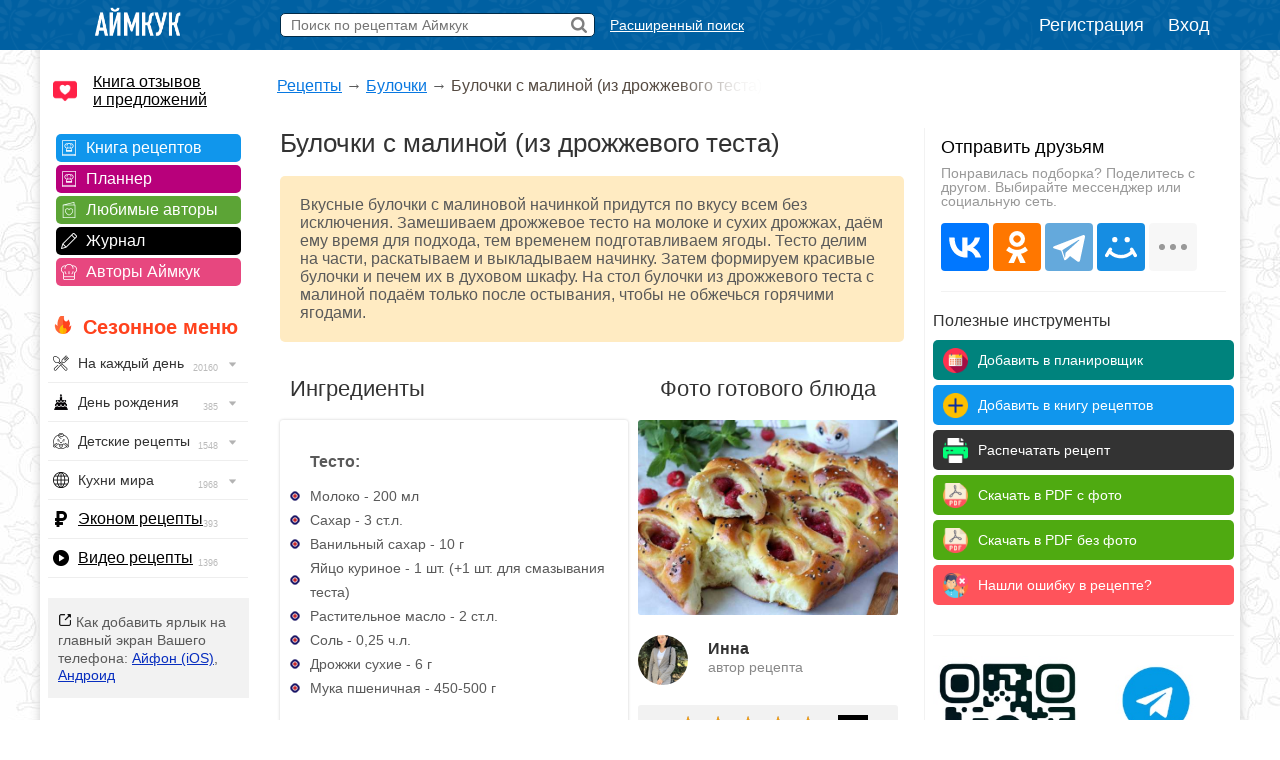

--- FILE ---
content_type: text/html; charset=UTF-8
request_url: https://www.iamcook.ru/showrecipe/25869
body_size: 22864
content:
<!DOCTYPE html PUBLIC "-//W3C//DTD XHTML 1.0 Transitional//EN" "https://www.w3.org/TR/xhtml1/DTD/xhtml1-transitional.dtd">
<html xmlns="https://www.w3.org/1999/xhtml" prefix="og: https://ogp.me/ns#">
<head>
<meta http-equiv="Content-Type" content="text/html; charset=UTF-8"/>
<meta name="viewport" content="width=device-width, initial-scale=1">

			
<title>Булочки с малиной (из дрожжевого теста) — рецепт с фото пошагово</title>
<meta name="description" content="Проверенный рецепт приготовления булочкк с малиной из дрожжевого теста, шаг за шагом с фотографиями."/>
<meta name="keywords" content="булочки с малиной из дрожжевого теста, дрожжевые булочки с малиной"/>
<meta property="og:type" content="article"/>
<meta property="og:site_name" content="Аймкук"/>
<meta property="og:title" content="Булочки с малиной (из дрожжевого теста) — рецепт с фото"/>
<meta property="og:description" content="Свежую малину с сахаром выложите на лепёшку из дрожжевого теста и сформируйте булочки. Смажьте яйцом, посыпьте кунжутом и запекайте."/>
<meta property="og:url" content="https://www.iamcook.ru/showrecipe/25869"/>
<meta property="og:locale" content="ru_RU"/>
<meta property="og:image" content="https://img.iamcook.ru/2021/upl/recipes/zen/u-8199b8eb182acf0d20c98e476ff30c80.JPG"/>
<meta property="og:image:width" content="800">
<meta property="og:image:height" content="600">
<meta property="og:image:alt" content="Булочки с малиной (из дрожжевого теста)">
<link rel="image_src" href="https://img.iamcook.ru/2021/upl/recipes/zen/u-8199b8eb182acf0d20c98e476ff30c80.JPG" />

<script type="application/ld+json">	
{
  "@context": "https://schema.org/",
  "@type": "Recipe",
  "name": "Булочки с малиной (из дрожжевого теста)",
  "image": [
    "https://img.iamcook.ru/2021/upl/recipes/zen/u-8199b8eb182acf0d20c98e476ff30c80.JPG"
  ],
  "author": {
    "@type": "Person",
    "name": "Аймкук"
  },
  "nutrition": {
    "@type": "NutritionInformation",
    "calories": "248 кКал"
  },
  "prepTime": "PT1H30M",
  "cookTime": "PT1H20M",
  "totalTime": "PT2H50M",
  "datePublished": "2021-07-12 00:00:00",
  "description": "Проверенный рецепт приготовления булочкк с малиной из дрожжевого теста, шаг за шагом с фотографиями.",
  "keywords": "булочки с малиной из дрожжевого теста, дрожжевые булочки с малиной",
  "recipeYield": "2",
  "aggregateRating": {
    "@type": "AggregateRating",
    "ratingValue": "4.9",
    "ratingCount": "20"
  }
    
}
</script>


		    <script type="application/ld+json">
		    {
		      "@context": "https://schema.org",
		      "@type": "BreadcrumbList",
		      "itemListElement": [{
		        "@type": "ListItem",
		        "position": 1,
		        "name": "Рецепты",
		        "item": "https://www.iamcook.ru/nav"
		      },{
		        "@type": "ListItem",
		        "position": 2,
		        "name": "Булочки",
		        "item": "https://www.iamcook.ru/showsubsection/buns"
		      },{
		        "@type": "ListItem",
		        "position": 3,
		        "name": "Булочки с малиной (из дрожжевого теста)"
		      }]
		    }
		    </script>
		    			
				

<link rel="stylesheet" href="/css/global.css?v110" type="text/css"/>

	<link rel="stylesheet" href="https://www.iamcook.ru/css/recipe.css?v28" type="text/css"/>
	<link rel="stylesheet" href="https://www.iamcook.ru/inc/js/starrating/starrating.css" type="text/css"/>






<link rel="icon" href="https://www.iamcook.ru/favicon.png" type="image/png">
<!-- Yandex.RTB -->
<script>window.yaContextCb=window.yaContextCb||[]</script>
<script src="https://yandex.ru/ads/system/context.js" async></script>
<link rel="alternate" media="only screen and (max-width: 640px)" href="https://m.iamcook.ru/showrecipe/25869"/>
</head>
<body>
<p id="bt"></p>
<div id="loginwin"></div>

<div class="toppanel">

	<div class="tpcontainer">
		
		<a href="/"><img src="/images/logo-mini-rus.png" class="tplogo"></a>
		
		
		<div class="searchbox">
			<form action="/advsearch" method="post" id="searchform">
				<input type="text" placeholder="Поиск по рецептам Аймкук" class="sbfield" name="sbfield" autocomplete="off">
				<img src="/images/search-icon-black-32.png" class="sbsubmit">
			</form>
			<ul class="sbresultsbwords"></ul>
			<img src="/images/page-loader.gif" class="sbresultsloader">
		</div>
		<a href="/searchform" class="megasearch">Расширенный поиск</a>
		<a href="/searchform" class="megasearchtablet"><img src="/images/searchbutton-icon-png.png"></a>	
			

				    <div class="tpauth">
		        <a href="/reg" id="registration">Регистрация</a>
		        <a href="/auth/login?redirect=%2Fshowrecipe%2F25869" id="authlink">Вход</a>
		    </div>
			

	</div>

</div>
<table class="midcontainer"><tr><td valign="top" style="width: 200px;">
	<div class="menuactual">
		<a href="/reviews" style="font-size: 16px; color: #000; display: inline-block; text-align: left; margin: 20px 0 -5px 10px; background-color: #f2f2f2; text-align: left; padding: 0 0 0 40px; background: url('/images/reviews-like-icon.png') left center no-repeat; background-size: 24px 24px;">Книга отзывов<br/> и предложений</a>
	</div>
	
	<div class="menuserviceslinks">	
	
	<a href="/favorit" class="favoritlink menuservices">Книга рецептов</a>
	<a href="/planner" class="plannerlink menuservices">Планнер</a>
	<a href="/subscribe" class="subscribelink menuservices">Любимые авторы</a>
	<a href="/journal" class="journallink menuservices">Журнал</a>
	<a href="/user" class="userslink menuservices">Авторы Аймкук</a>
	</div>

	<div class="menuactual">
		
		<h2 style="color: #ff421d; font-weight: bold; background: url('/images/flame-icon.png') left 0px top -2px no-repeat; background-size: 20px 20px; padding-left: 30px; margin-left: 10px; ">Сезонное меню</h2>
	
	
	
	
	    <ul id="nav">
		    
		    		    
		    	        
	        	        
	        		    
		    		    
		   
		<li><div style="background-image: url('/images/menu/everyday.png');">На каждый день <img src="/images/menu/menu-arrow.png" class="navarrow"> <span>20160</span></div>
          <ul>
	        <li class="menuheader">По времени дня</li>
	        <li><a href="/event/everyday/everyday-breakfast">Завтрак</a></li>
	        <li><a href="/event/everyday/everyday-lunch">Обед</a></li>
	        <li><a href="/event/everyday/everyday-dinner">Ужин</a></li>

	        <li class="menuheader">Что готовить?</li>
	        <li><a href="/event/everyday/everyday-soups">Суп</a></li>
	        <li><a href="/event/everyday/everyday-salad">Салат</a></li>
	        <li><a href="/event/everyday/everyday-snacks">Закуски</a></li>
	        <li><a href="/event/everyday/everyday-baking">Выпечка</a></li>
	        <li><a href="/event/everyday/everyday-desserts">Десерты</a></li>
	        <li><a href="/event/everyday/everyday-fast">Быстрые рецепты</a></li>
	        <li><a href="/event/everyday/everyday-cheap">Эконом рецепты</a></li>
	        <li><a href="/event/everyday/everyday-diet">Диетические рецепты</a></li>
	        <li><a href="/event/everyday/everyday-vegetarian">Вегетарианские рецепты</a></li>
			<li class="kernellink"><a href="/event/everyday">Все рецепты на каждый день</a></li>
          </ul>
        </li>

	        <li><div style="background-image: url('/images/menu/birthday.png');">День рождения <img src="/images/menu/menu-arrow.png" class="navarrow"> <span>385</span></div>
	          <ul>
		        <li class="menuheader">Детский день рождения</li>
		        <li><a href="/event/birthday/kids">Детское меню</a></li>
		        <li><a href="/event/birthday/kids-desserts">Детские десерты</a></li>
		        <li><a href="/event/birthday/kids-snacks">Детские закуски</a></li>
		        <li><a href="/event/birthday/kids-salads">Детские салаты</a></li>
		        <li><a href="/event/birthday/girlcake">Торты для девочек</a></li>
		        <li><a href="/event/birthday/boycake">Торты для мальчиков</a></li>
		        <li class="menuseparator"></li>
				<li class="menuheader">Взрослый день рождения</li>
				<li><a href="/event/birthday/salads">Салаты</a></li>
				<li><a href="/event/birthday/zakuski">Закуски</a></li>
				<li><a href="/event/birthday/sandwiches">Бутерброды</a></li>
				<li><a href="/event/birthday/hot">Горячие блюда</a></li>
				<li><a href="/event/birthday/cake">Торты</a></li>
				<li class="kernellink"><a href="/event/birthday">Все рецепты на день рождения</a></li>
	          </ul>
	        </li>
	       


			<li><div style="background-image: url('/images/menu/child.png');">Детские рецепты <img src="/images/menu/menu-arrow.png" class="navarrow"> <span>1548</span></div>
	          <ul>
		        <li class="menuheader">Общее детское меню</li>
		        <li><a href="/event/kids/breakfast">Блюда на завтрак</a></li>
		        <li><a href="/event/kids/porridge">Каши</a></li>
		        <li><a href="/event/kids/omelet">Омлеты</a></li>
		        <li><a href="/event/kids/soup">Супы</a></li>
				<li><a href="/event/kids/salads">Салаты</a></li>
				<li><a href="/event/kids/cutlets">Котлеты</a></li>
		        <li><a href="/event/kids/chicken">Блюда из курицы</a></li>
				<li><a href="/event/kids/beef">Блюда из говядины</a></li>
				<li><a href="/event/kids/liver">Блюда из печени</a></li>
		        <li><a href="/event/kids/cookie">Печенье</a></li>
		        <li><a href="/event/kids/desserts">Сладости</a></li>

				<li class="menuseparator"></li>
				
				<li class="menuheader">Праздничное детское меню</li>
		        <li><a href="/event/birthday/kids">Детское меню</a></li>
		        <li><a href="/event/birthday/kids-desserts">Детские десерты</a></li>
		        <li><a href="/event/birthday/kids-snacks">Детские закуски</a></li>
		        <li><a href="/event/birthday/kids-salads">Детские салаты</a></li>
		        <li><a href="/event/birthday/girlcake">Торты для девочек</a></li>
		        <li><a href="/event/birthday/boycake">Торты для мальчиков</a></li>
		        
		        <li class="menuseparator"></li>
		        
				<li class="kernellink"><a href="/event/kids">Все детские рецепты</a></li>
	          </ul>
	        </li>
	        
	        


			<li><div style="background-image: url('/images/menu/country.png');">Кухни мира <img src="/images/menu/menu-arrow.png" class="navarrow"> <span>1968</span></div>
	          <ul>
	            <li><a href="/country/abkhazia">Абхазия</a></li>
				<li><a href="/country/australia">Австралия</a></li>
				<li><a href="/country/austria">Австрия</a></li>
				<li><a href="/country/usa">Америка</a></li>
				<li><a href="/country/england">Англия</a></li>
				<li><a href="/country/argentina">Аргентина</a></li>
				<li><a href="/country/armenia">Армения</a></li>
				<li><a href="/country/afrika">Африка</a></li>
				<li><a href="/country/belorussia">Белоруссия</a></li>
				<li><a href="/country/belgium">Бельгия</a></li>
				<li><a href="/country/bulgary">Болгария</a></li>
				<li><a href="/country/brazil">Бразилия</a></li>
				<li><a href="/country/hungary">Венгрия</a></li>
				<li><a href="/country/viet-nam">Вьетнам</a></li>
				<li><a href="/country/germany">Германия</a></li>
				<li><a href="/country/netherlands">Голландия</a></li>
				<li><a href="/country/greece">Греция</a></li>
				<li><a href="/country/georgia">Грузия</a></li>
				<li><a href="/country/denmark">Дания</a></li>
				<li><a href="/country/europa">Европа</a></li>
				<li><a href="/country/egypt">Египет</a></li>
				<li><a href="/country/india">Индия</a></li>
				<li><a href="/country/indonesia">Индонезия</a></li>
				<li><a href="/country/iran">Иран</a></li>
				<li><a href="/country/ireland">Ирландия</a></li>
				<li><a href="/country/spain">Испания</a></li>
				<li><a href="/country/italy">Италия</a></li>
				<li><a href="/country/caucasus">Кавказ</a></li>
				<li><a href="/country/kazakhstan">Казахстан</a></li>
				<li><a href="/country/canada">Канада</a></li>
				<li><a href="/country/kyrgyzstan">Киргизия</a></li>
				<li><a href="/country/china">Китай</a></li>
				<li><a href="/country/korea">Корея</a></li>
				<li><a href="/country/lithuania">Литва</a></li>
				<li><a href="/country/malaysia">Малазия</a></li>
				<li><a href="/country/marocco">Марокко</a></li>
				<li><a href="/country/mexica">Мексика</a></li>
				<li><a href="/country/moldavia">Молдавия</a></li>
				<li><a href="/country/mongolia">Монголия</a></li>
				<li><a href="/country/norway">Норвегия</a></li>
				<li><a href="/country/osetia">Осетия</a></li>
				<li><a href="/country/poland">Польша</a></li>
				<li><a href="/country/portugal">Португалия</a></li>
				<li><a href="/country/baltic">Прибалтика</a></li>
				<li><a href="/country/romania">Румыния</a></li>
				<li><a href="/country/russia">Россия</a></li>
				<li><a href="/country/slovakia">Словакия</a></li>
				<li><a href="/country/tajikistan">Таджикистан</a></li>
				<li><a href="/country/thailand">Тайланд</a></li>
				<li><a href="/country/tatar">Татарстан</a></li>
				<li><a href="/country/tunis">Тунис</a></li>
				<li><a href="/country/turkey">Турция</a></li>
				<li><a href="/country/uzbekistan">Узбекистан</a></li>
				<li><a href="/country/ukraine">Украина</a></li>
				<li><a href="/country/fin">Финляндия</a></li>
				<li><a href="/country/french">Франция</a></li>
				<li><a href="/country/croatia">Хорватия</a></li>
				<li><a href="/country/chechen">Чечня</a></li>
				<li><a href="/country/czech">Чехия</a></li>
				<li><a href="/country/chile">Чили</a></li>
				<li><a href="/country/sweden">Швеция</a></li>
				<li><a href="/country/switzerland">Швейцария</a></li>
				<li><a href="/country/scotland">Шотландия</a></li>
				<li><a href="/country/estonia">Эстония</a></li>
				<li><a href="/country/japan">Япония</a></li>
				<li class="kernellink"><a href="/country">Все кухни мира</a></li>
	          </ul>
	        </li>

			<li><p style="background-image: url('/images/menu/cheap.png');"><a href="/event/everyday/everyday-cheap">Эконом рецепты</a><span>393</span></p></li>

			<li><p style="background-image: url('/images/menu/video.png');"><a href="/video">Видео рецепты</a><span>1396</span></p></li>
			
		</ul>

    
    </div>

	<div class="desktopiconlink"><img src="/images/mobile-icon/mobile-add-icon-menu.png"> Как добавить ярлык на главный экран Вашего телефона: <a href="/faq/ios-icon">Айфон (iOS)</a>, <a href="/faq/android-icon">Андроид</a></div>

<div class="menuactual">
		
			
	<h2>Рубрикатор</h2>
	
    <ul id="nav">
        <li>
        <div style="background-image: url('/images/menu/salads.png');">Салаты<img src="/images/menu/menu-arrow.png" class="navarrow"> <span>2955</span></div>
          <ul>
			<li class="menuheader">По типу</li>
			<li><a href="/showsubsection/prazdnichnie_salati">Праздничные</a></li>
			<li><a href="/showsubsection/povsednevnie_salati">Простые</a></li>
			<li><a href="/theme/heat-salad">Тёплые</a></li>
			<li><a href="/event/abstinence/salads">Постные</a></li>
			<li><a href="/showsubsection/fruktovie_salati">Фруктовые</a></li>
			<li><a href="/showsubsection/exoticheskie_salati">Экзотические</a></li>
			<li class="menuseparator"></li>
			<li class="menuheader">По ингредиенту</li>
			<li><a href="/theme/salat-veget">Овощные</a></li>
			<li><a href="/theme/coleslaw">Капустные</a></li>
			<li><a href="/theme/raw-carrot-salads">Морковные</a></li>
			<li><a href="/theme/bean-salads">Фасолевые</a></li>
			<li><a href="/theme/salat-musrooms">Грибные</a></li>
			<li><a href="/theme/simple-meat-salad">Мясные</a></li>
			<li><a href="/theme/salat-chicken">Куриные</a></li>
			<li><a href="/theme/salat-fish">Рыбные</a></li>
			<li><a href="/theme/crab-salad">Крабовые</a></li>
			<li><a href="/theme/cheese-salad">Сырные</a></li>
			<li><a href="/showsubsection/ham-salads">Ветчинные</a></li>
			<li class="menuseparator"></li>
			<li class="menuheader">С названиями</li>
			<li><a href="/theme/olive">Оливье</a></li>
			<li><a href="/theme/mimoza">Мимоза</a></li>
			<li><a href="/theme/salat-seledka">Сельдь под шубой</a></li>
			<li><a href="/theme/grecheskiy-salat">Греческий</a></li>
			<li><a href="/theme/caesar-salad">Цезарь</a></li>
			<li><a href="/theme/salat-vinegret">Винегрет</a></li>
			<li class="kernellink"><a href="/showsubsection/salads">Все салаты</a></li>
          </ul>
        </li>
        
        
        
        <li>
        <div style="background-image: url('/images/menu/snack.png');">Закуски <img src="/images/menu/menu-arrow.png" class="navarrow"> <span>1456</span></div>
          <ul>
	        <li class="menuheader">Намазки</li>
	        <li><a href="/showsubsection/pates">Паштеты</a></li>
	        <li><a href="/theme/riet">Рийет</a></li>
	        <li><a href="/theme/hummus">Хумус</a></li>
	        <li><a href="/theme/spreads">Намазки разные</a></li>
	        
	        <li class="menuseparator"></li>
			<li class="menuheader">Мясо</li>
	        <li><a href="/theme/bujenina">Буженина</a></li>
	        <li><a href="/theme/pastroma">Пастрома</a></li>
	        <li><a href="/theme/basturma">Бастурма</a></li>
	        <li><a href="/theme/homemade-ham">Ветчина домашняя</a></li>
	        <li><a href="/theme/sausage">Колбаса домашняя</a></li>
	        <li><a href="/theme/meat-snack">Все мясные закуски</a></li>
	        
	        <li class="menuseparator"></li>
			<li class="menuheader">Хлеб / Таратлетки</li>
			<li><a href="/theme/zakuska-kanape">Канапе</a></li>
			<li><a href="/theme/bruschettas">Брускетты</a></li>
			<li><a href="/theme/true-burgers">Бургеры</a></li>
			<li><a href="/theme/burgers">Сэндвичи</a></li>
	        <li><a href="/showsubsection/toast">Гренки</a></li>
	        <li><a href="/theme/tartaletki">Тартлетки (закуски)</a></li>
	        <li><a href="/showsubsection/sandwiches">Все бутерброды</a></li>
	        
	        <li class="menuseparator"></li>
			<li class="menuheader">Фаршированное</li>
			<li><a href="/theme/stuffed-eggs">Яйца фаршированные</a></li>
	        <li><a href="/theme/zakuski-pomidory">Помидоры фаршированные</a></li>
	        <li><a href="/theme/stuffed-champignons">Шампиньоны фаршированные</a></li>
	        
	        <li class="menuseparator"></li>
			<li class="menuheader">Рулетики</li>
			<li><a href="/theme/ham-rulet">Из ветчины</a></li>
			<li><a href="/theme/eggplants-rolls">Из баклажанов</a></li>
			<li><a href="/theme/zucchini-rolls">Из кабачков</a></li>
			<li><a href="/theme/rulet-lavash">Рулеты из лаваша</a></li>
			<li><a href="/theme/zakuski-rulety">Рулетики разные</a></li>
			<li><a href="/theme/sushi">Суши / роллы</a></li>
			
	        
	        <li class="menuseparator"></li>
			<li class="menuheader">Прочие закуски</li>
	        
	        <li><a href="/theme/aspic-fish">Заливное</a></li>
	        <li><a href="/theme/zakuska-holodec">Холодец</a></li>
			<li><a href="/theme/zakuska-mushrooms">Грибные закуски</a></li>
	        <li><a href="/theme/nuggets">Наггетсы</a></li>
	        <li><a href="/theme/shawarma">Шаурма</a></li>
	        <li><a href="/theme/homemade-chips">Чипсы домашние</a></li>
			<li><a href="/theme/fish-snack">Рыбные закуски</a></li>
			<li><a href="/theme/cheese-appetizer">Сырные закуски</a></li>
			<li class="kernellink"><a href="/showsubsection/zakuski">Все закуски</a></li>
          </ul>
        </li>
        
        
        
        <li><div style="background-image: url('/images/menu/spice.png');">Приправы <img src="/images/menu/menu-arrow.png" class="navarrow"> <span>320</span></div>
          <ul>
            <li><a href="/showsubsection/sauces">Соусы</a></li>
			<li><a href="/showsubsection/seasonings">Пряности</a></li>
			<li><a href="/showsubsection/marinade">Маринады</a></li>
          </ul>
        </li>
        <li><div style="background-image: url('/images/menu/soups.png');">Супы <img src="/images/menu/menu-arrow.png" class="navarrow"> <span>1083</span></div>
          <ul>
            <li class="menuheader">По названию</li>
			<li><a href="/showsubsection/shchi">Щи</a></li>
			<li><a href="/showsubsection/borsch">Борщи</a></li>
			<li><a href="/theme/hsoup-svekolnik">Свекольники</a></li>
			<li><a href="/theme/kapustnyak">Капустняки</a></li>
			<li><a href="/theme/kulesh">Кулеши</a></li>
			<li><a href="/theme/soup-rassolnik">Рассольники</a></li>
			<li><a href="/theme/saltwort">Солянки</a></li>
			<li><a href="/theme/harcho">Харчо</a></li>
			<li><a href="/theme/shurpa">Шурпа</a></li>
			<li><a href="/theme/uha">Уха</a></li>
			<li><a href="/theme/soup-chicken">Куриные</a></li>
			<li><a href="/theme/soup-gorohoviy">Гороховые</a></li>
			<li><a href="/theme/soup-fasol">Фасолевые</a></li>
			<li><a href="/theme/buckwheat-soup">Гречневые</a></li>
			<li><a href="/theme/soup-kartofelniy">Картофельные</a></li>
			<li><a href="/theme/hsoup-gaspacho">Гаспачо</a></li>
			<li><a href="/showsubsection/okroshka">Окрошка</a></li>
			
			<li class="menuseparator"></li>
			<li class="menuheader">По типу</li>
			<li><a href="/theme/bouillon">Бульон</a></li>
			<li><a href="/showsubsection/supi_s_myasom">Мясные</a></li>
			<li><a href="/showsubsection/ribnie_supi">Рыбные</a></li>
			<li><a href="/showsubsection/ovoshnie_supi">Овощные</a></li>
			<li><a href="/showsubsection/mushroom-soup">Грибные</a></li>
			<li><a href="/showsubsection/cheese-soup">Сырные</a></li>
			<li><a href="/showsubsection/kremovie_supi">Супы-пюре</a></li>
			<li><a href="/showsubsection/holodnie_supi">Холодные</a></li>
			<li><a href="/event/abstinence/soups">Постные</a></li>
			<li><a href="/showsubsection/other-soups">Другие супы</a></li>
          </ul>
        </li>
        
        
        <li><div style="background-image: url('/images/menu/second.png');">Вторые блюда <img src="/images/menu/menu-arrow.png" class="navarrow"> <span>4682</span></div>
          <ul>
	        <li class="menuheader">Мясное</li>
            <li><a href="/theme/azu">Азу</a></li>
            <li><a href="/theme/beef-stroganoff">Бефстроганов</a></li>
            <li><a href="/showsubsection/goulash">Гуляш</a></li>
            <li><a href="/theme/jarkoe">Жаркое</a></li>
            <li><a href="/theme/french-meat">Мясо по-французски</a></li>
            <li><a href="/theme/meat-rullets">Мясные рулеты</a></li>
            <li><a href="/showsubsection/chops">Отбивные</a></li>
            <li><a href="/theme/schnitzel">Шницель</a></li>
            <li><a href="/theme/steak">Стейки</a></li>
            <li><a href="/showsubsection/cutlets">Котлеты</a></li>
            <li><a href="/showsubsection/meatballs">Тефтели</a></li>
            <li><a href="/showsubsection/shashlik">Шашлык</a></li>
            <li class="kernellink"><a href="/showsubsection/myasnie_bluda">Все мясные блюда</a></li>
            
            <li class="menuseparator"></li>
			<li class="menuheader">Рыба / морепродукты</li>
			<li><a href="/theme/fish-kotlety">Рыбные котлеты</a></li>
			<li><a href="/theme/fishoven">Рыба запеченная</a></li>
			<li><a href="/theme/fish-casseroles">Рыбные запеканки</a></li>
			<li><a href="/theme/fish-souffle">Рыбное суфле</a></li>
			<li><a href="/theme/fried-fish">Рыба жареная</a></li>
			<li><a href="/theme/marinated-fish">Рыба под маринадом</a></li>
			<li><a href="/showsubsection/ribnie_bluda">Все из рыбы</a></li>
			<li class="kernellink"><a href="/showsubsection/seafood">Всё из морепродуктов</a></li>
                        
            <li class="menuseparator"></li>
			<li class="menuheader">Обед / ужин</li>
			<li><a href="/showsubsection/cabbage-rolls">Голубцы</a></li>
			<li><a href="/showsubsection/risotto">Ризотто</a></li>
            <li><a href="/showsubsection/stuffed-pepper">Фаршированные перцы</a></li>
            <li><a href="/showsubsection/potatoes">Картошка</a></li>
			<li><a href="/showsubsection/buckwheat">Гречка</a></li>
            <li><a href="/showsubsection/stew">Рагу</a></li>
			<li><a href="/showsubsection/zapekanka">Запеканки</a></li>
			<li><a href="/theme/zakuska-julyen">Жюльены</a></li>
			<li><a href="/section/9037">Макароны</a></li>
			<li><a href="/showsubsection/lasagna">Лазаньи</a></li>
			<li><a href="/showsubsection/pelmeni-vareniki">Пельмени</a></li>
			<li><a href="/showsubsection/vareniki">Вареники</a></li>
			<li><a href="/showsubsection/garniri">Гарниры</a></li>
			<li><a href="/theme/gravy">Подливы</a></li>
			<li><a href="/theme/karri-dishes">Карри</a></li>
			<li><a href="/showsubsection/meatfree">Блюда без мяса</a></li>
			<li class="kernellink"><a href="/showsubsection/main-dishes">Все вторые блюда</a></li>
			
			<li class="menuseparator"></li>
			<li class="menuheader">Завтрак</li>
			<li><a href="/showsubsection/omelet">Омлет</a></li>
			<li><a href="/theme/zakuski-yaishnica">Яичница</a></li>
			<li><a href="/theme/lazy-vareniki">Ленивые вареники</a></li>
			<li><a href="/theme/oatmeal">Овсяные каши</a></li>
			<li><a href="/theme/semolina">Манные каши</a></li>
			<li><a href="/theme/rice-porrige">Рисовые каши</a></li>
          </ul>
        </li>
        
        
        <li><div style="background-image: url('/images/menu/porridge.png');">Каши <img src="/images/menu/menu-arrow.png" class="navarrow"> <span>1543</span></div>
          <ul>
	        <li class="menuheader">Каши / Крупы</li>
	        <li><a href="/theme/oatmeal">Овсяные</a></li>
			<li><a href="/theme/semolina">Манные</a></li>
			<li><a href="/theme/rice-porrige">Рисовые</a></li>
			<li><a href="/theme/buckwheat">Гречневые</a></li>
			<li><a href="/theme/pease-pudding">Гороховые</a></li>
			<li><a href="/theme/lentil-porridge">Чечевичные</a></li>
			<li><a href="/theme/corn-porridge">Кукурузные</a></li>
			<li><a href="/theme/spelt-porridge">Полбяные</a></li>
			<li><a href="/showsubsection/pilaf">Плов</a></li>
			<li><a href="/showsubsection/risotto">Ризотто</a></li>
			<li><a href="/event/abstinence/porridge">Постные каши</a></li>
			<li class="kernellink"><a href="/showsubsection/kashy">Все каши</a></li>
          </ul>
        </li>
        
          <li><div style="background-image: url('/images/menu/pancakes.png');">Блины / Оладьи <img src="/images/menu/menu-arrow.png" class="navarrow"> <span>965</span></div>
          <ul>
			<li class="menuheader">Блины</li>
			<li><a href="/theme/milk-pancakes">На молоке</a></li>
			<li><a href="/theme/serum-pancakes">На сыворотке</a></li>
			<li><a href="/theme/sourmilk-pancakes">На кислом молоке</a></li>
			<li><a href="/theme/pankefir">На кефире</a></li>
			<li><a href="/theme/clabber-pancakes">На простокваше</a></li>
			<li><a href="/theme/sour-cream-pancakes">На сметане</a></li>
			<li><a href="/theme/water-pancakes">На воде</a></li>
			<li><a href="/theme/vipechka-blini-s-nachnikoy">С начинкой</a></li>
			<li><a href="/theme/pancakes-with-yeast">Дрожжевые</a></li>
			<li><a href="/theme/brewed-pancakes">Заварные</a></li>
			<li><a href="/event/abstinence/pancakes">Постные</a></li>
	        <li class="kernellink"><a href="/showsubsection/pancakes">Все блины</a></li>
			
			<li class="menuseparator"></li>
			<li class="menuheader">Оладьи</li>
			<li><a href="/theme/milk-minipancakes">На молоке</a></li>
			<li><a href="/theme/minipancakes-spoiledmilk">На кислом молоке</a></li>
			<li><a href="/theme/minipancakes-kefir">На кефире</a></li>
			<li><a href="/theme/sourcream-fritters">На сметане</a></li>
			<li><a href="/theme/minipancakes-ryazhenka">На ряженке</a></li>
			<li><a href="/theme/sourmilk-fritters">На простокваше</a></li>
			<li><a href="/theme/minipancakes-yeast">Дрожжевые</a></li>
			<li><a href="/theme/pancake">Панкейки</a></li>
			<li><a href="/theme/meat-minipancakes">Мясные</a></li>
			<li><a href="/theme/vipechka-oladyi-veget">Овощные</a></li>
			<li><a href="/event/abstinence/minipancakes-abstinence">Постные</a></li>
			<li class="kernellink"><a href="/showsubsection/mini-pancakes">Все оладьи</a></li>
			<li><a href="/theme/draniki">Драники</a></li>
			<li><a href="/showsubsection/syrniki">Сырники</a></li>
          </ul>
        </li>
        
        
        
        
        <li><div style="background-image: url('/images/menu/pie.png');">Пироги / Пирожки <img src="/images/menu/menu-arrow.png" class="navarrow"> <span>2134</span></div>
        <ul>
	        <li class="menuheader">Пироги</li>
			<li><a href="/showsubsection/manna">Манник</a></li>
			<li><a href="/theme/cakes-sharlotka">Шарлотка</a></li>
			<li><a href="/theme/zebra-pie">Зебра</a></li>
			<li><a href="/theme/kish">Киш Лорен</a></li>
			<li><a href="/theme/kovrijka">Коврижка</a></li>
			<li><a href="/theme/kings-vatrushka">Королевская ватрушка</a></li>
			<li><a href="/theme/jellied-pies">Заливные</a></li>
			<li><a href="/event/abstinence/pie">Постные</a></li>
			<li><a href="/theme/cakes-meat">Мясные</a></li>
			<li><a href="/theme/fish-pirog">Рыбные</a></li>
			<li><a href="/theme/cabbage-pies">Капустные</a></li>
			<li><a href="/theme/veget-pirog">Овощные</a></li>
			<li><a href="/theme/tvorog-pirog">Творожные</a></li>
			<li><a href="/theme/chokopie">Шоколадные</a></li>
			<li class="kernellink"><a href="/showsubsection/pirogi">Все пироги</a></li>
			
			<li class="menuseparator"></li>
			<li class="menuheader">Пирожки</li>
			<li><a href="/theme/yeast-pies">На дрожжах</a></li>
			<li><a href="/theme/kefir-patties">На кефире</a></li>
			<li><a href="/theme/sloyki">Слойки</a></li>
			<li><a href="/theme/cherry-patties">+ Вишня</a></li>
			<li><a href="/theme/jam-patties">+ Повидло</a></li>
			<li><a href="/theme/curd-patties">+ Творог</a></li>
			<li><a href="/theme/potatoes-patties">+ Картофель</a></li>
			<li><a href="/theme/pies-with-rice">+ Рис</a></li>
			<li><a href="/theme/mushroom-patties">+ Грибы</a></li>
			<li><a href="/theme/pies-with-fish">+ Рыба</a></li>
			<li><a href="/theme/meat-patties">+ Мясо</a></li>
			<li><a href="/theme/chicken-pies">+ Курица</a></li>
			<li><a href="/theme/cheese-patties">+ Сыр</a></li>
			<li><a href="/theme/oven-pies">Запеченные</a></li>
			<li><a href="/theme/fried-pies">Жареные</a></li>
			<li><a href="/theme/fast-patties">Быстрые</a></li>
			<li><a href="/theme/lazy-hotcakes">Ленивые</a></li>
			<li><a href="/theme/lavash-envelopes">Из лаваша</a></li>
			<li><a href="/event/abstinence/pies">Постные</a></li>
			<li class="kernellink"><a href="/showsubsection/patty">Все рецепты пирожков</a></li>
		</ul>
		
		<li><div style="background-image: url('/images/menu/muffins.png');">Кексы <img src="/images/menu/menu-arrow.png" class="navarrow"> <span>563</span></div>
        <ul>
	        <li><a href="/theme/milk-keksy">На молоке</a></li>
			<li><a href="/theme/kefir-keksy">На кефире</a></li>
			<li><a href="/theme/yogurt-muffins">На йогурте</a></li>
			<li><a href="/theme/sourcream-keksy">На сметане</a></li>
			<li><a href="/theme/curd-keksy">Творожные</a></li>
			<li><a href="/theme/chocolate-keksy">Шоколадные</a></li>
			<li><a href="/theme/zebra-keksy">Зебра</a></li>
			<li><a href="/theme/marble-cake">Мраморные</a></li>
			<li><a href="/theme/oat-muffins-and-cakes">Овсяные</a></li>
			<li><a href="/theme/whole-grain-cupcakes">Цельнозерновые</a></li>
			<li><a href="/theme/cherry-keksy">+ Вишня</a></li>
			<li><a href="/theme/blueberries-keks">+ Черника</a></li>
			<li><a href="/theme/orange-keksy">+ Апельсин</a></li>
			<li><a href="/theme/banana-keksy">+ Банан</a></li>
			<li><a href="/theme/lemon-keksy">+ Лимон</a></li>
			<li><a href="/theme/nut-keksy">+ Орехи</a></li>
			<li><a href="/theme/driedfruits-keksy">+ Сухофрукты</a></li>
			<li><a href="/theme/carrot-keksy">+ Морковь</a></li>
			<li><a href="/theme/pumpkin-cupcakes">+ Тыква</a></li>
			<li><a href="/theme/snack-mafkeks">Закусочные</a></li>
			<li><a href="/theme/gluten-free-muffins">Безглютеновые</a></li>
			<li><a href="/event/pasha/easter-cupcakes">Пасхальные</a></li>
			<li><a href="/event/christmas/cupcakes">Рождественские</a></li>
			<li><a href="/theme/kapkeyk">Капкейки</a></li>
			<li><a href="/theme/maffins">Маффины</a></li>
			<li><a href="/event/abstinence/keksy">Постные</a></li>
			<li class="kernellink"><a href="/showsubsection/keksy">Все рецепты кексов</a></li>
		</ul>
		
		<li><div style="background-image: url('/images/menu/cookies.png');">Печенье <img src="/images/menu/menu-arrow.png" class="navarrow"> <span>728</span></div>
        <ul>
			<li><a href="/theme/ovsyanoe-pechenye">Овсяное</a></li>
			<li><a href="/theme/coconut-cookies">Кокосовое</a></li>
			<li><a href="/theme/ginger-cookie">Имбирное</a></li>
			<li><a href="/theme/ratafia">Миндальное</a></li>
			<li><a href="/theme/lemon-cookies">Лимонное</a></li>
			<li><a href="/theme/banana-cookies">Банановое</a></li>
			<li><a href="/theme/kurab">Курабье</a></li>
			<li><a href="/theme/shortbread">Песочное</a></li>
			<li><a href="/theme/biscuit-cookies">Бисквитное</a></li>
			<li><a href="/theme/veget-cookies">Овощное</a></li>
			<li><a href="/theme/cookies-with-milk">+ Молоко</a></li>
			<li><a href="/theme/kefir-cookies">+ Кефир</a></li>
			<li><a href="/theme/yogurt-cookies">+ Йогурт</a></li>
			<li><a href="/theme/smetannoe-pechenye">+ Сметана</a></li>
			<li><a href="/theme/margarine-cookies">+ Маргарин</a></li>
			<li><a href="/theme/beer-cookies">+ Пиво</a></li>
			<li><a href="/theme/cookies-on-brine">+ Рассол</a></li>
			<li><a href="/theme/rice-flour-cookies">+ Рисовая мука</a></li>
			<li><a href="/theme/jam-cookies">+ Повидло</a></li>
			<li><a href="/theme/cookies-with-condensed-milk">+ Сгущенка</a></li>
			<li><a href="/theme/chocolate-chip-cookies">+ Шоколад</a></li>
			<li><a href="/theme/quick-cookies">Быстрое</a></li>
			<li><a href="/event/abstinence/cookies">Постное</a></li>
			<li><a href="/theme/gluten-free-cookies">Безглютеновое</a></li>
			<li><a href="/theme/gingerbread">Пряники</a></li>
			<li class="kernellink"><a href="/showsubsection/cookies">Все рецепты печенья</a></li>
		</ul>


        <li><div style="background-image: url('/images/menu/bread.png');">Хлеб / Лепешки <img src="/images/menu/menu-arrow.png" class="navarrow"> <span>433</span></div>
          <ul>				
			<li class="menuheader">Хлеб</li>
			<li><a href="/theme/wheat-bread">Пшеничный</a></li>
			<li><a href="/theme/wheat-rye-bread">Пшенично-ржаной</a></li>
			<li><a href="/theme/rye-bread">Ржаной</a></li>
			<li><a href="/theme/oat-bread">Овсяный</a></li>
			<li><a href="/themepumpkin-breade">Тыквенный</a></li>
			<li><a href="/theme/banana-bread">Банановый</a></li>
			<li><a href="/theme/potato-bread">Картофельный</a></li>
			<li><a href="/theme/bread-without-yeast">Бездрожжевой</a></li>
			<li><a href="/theme/gluten-free-bread">Безглютеновый</a></li>
			<li><a href="/theme/sweet-bread">Сладкий / десертный</a></li>
			<li><a href="/theme/sourdough-bread">На закваске</a></li>
			<li><a href="/theme/kefir-bread">На кефире</a></li>
			<li><a href="/theme/milk-bread">На молоке</a></li>
			<li><a href="/event/abstinence/bread">Постный</a></li>
			<li><a href="/theme/bread-peace">Хлебцы</a></li>
			<li><a href="/theme/bread-sticks">Хлебные палочки</a></li>
			<li><a href="/showsubsection/toast">Гренки</a></li>
			<li><a href="/theme/leavens">Закваски</a></li>			
			<li class="kernellink"><a href="/showsubsection/recepti_testa">Все рецепты хлеба</a></li>
			
			<li class="menuseparator"></li>
			<li class="menuheader">Булочки</li>
			<li><a href="/theme/buns-without-yeast">Бездрожжевые</a></li>
			<li><a href="/theme/buns">На дрожжах</a></li>
			<li><a href="/theme/buns-on-kefir">На кефире</a></li>
			<li><a href="/theme/buns-on-milk">На молоке</a></li>
			<li><a href="/theme/puff-pastry-buns">Слоеные</a></li>
			<li><a href="/theme/cinnabon">Синнабон</a></li>
			<li class="kernellink"><a href="/showsubsection/buns">Все рецепты булочек</a></li>
			
			<li class="menuseparator"></li>
			<li class="menuheader">Лепешки</li>
			<li><a href="/theme/yeast-lep">Дрожжевые</a></li>
			<li><a href="/theme/potato-lep">Картофельные</a></li>
			<li><a href="/theme/cheese-cakes">Сырные</a></li>
			<li><a href="/theme/kefir-flatcakes">На кефире</a></li>
			<li><a href="/theme/water-lep">На воде</a></li>
			<li><a href="/theme/lepeshki-filling">С начинкой</a></li>
			<li><a href="/theme/lepeshki">Без начинки</a></li>
			<li><a href="/theme/pan-flatcakes">На сковороде</a></li>
			<li><a href="/theme/oven-flatcakes">В духовке</a></li>
			<li><a href="/theme/veget-flapjack">Овощные</a></li>
			<li><a href="/theme/khachapuri">Хачапури</a></li>
			<li class="kernellink"><a href="/showsubsection/flapjack">Все рецепты лепешек</a></li>
          </ul>
        </li>

        
        <li><div style="background-image: url('/images/menu/pizza.png');">Пицца <img src="/images/menu/menu-arrow.png" class="navarrow"> <span>260</span></div>
          <ul>				
			<li><a href="/theme/vegetarian-pizza">Вегетарианская</a></li>
			<li><a href="/theme/sausage-pizza">+ Колбаса</a></li>
			<li><a href="/theme/mushroom-pizza">+ Грибы</a></li>
			<li><a href="/theme/forcemeat-pizza">+ Фарш</a></li>
			<li><a href="/theme/pizza-with-fish">+ Рыба</a></li>
			<li><a href="/theme/seafood-pizza">+ Морепродукты</a></li>
			<li><a href="/theme/chicken-pizza">+ Курица</a></li>
			<li><a href="/theme/pan-pizza">На сковороде</a></li>
			<li><a href="/theme/liquid-dough-pizza">На жидком тесте</a></li>
			<li><a href="/theme/pizza-sauce">Соус для пиццы</a></li>
			<li><a href="/theme/pizza-dough">Тесто для пиццы</a></li>
			<li class="kernellink"><a href="/showsubsection/pizza">Все рецепты пиццы</a></li>
          </ul>
        </li>
        
        <li><div style="background-image: url('/images/menu/pieceofcake.png');">Торты <img src="/images/menu/menu-arrow.png" class="navarrow"> <span>801</span></div>
          <ul>
	        <li class="menuheader">По названию</li>			
			<li><a href="/theme/earl-ruins-cake">Графские развалины</a></li>
			<li><a href="/theme/zebra-cake">Зебра</a></li>
			<li><a href="/theme/red-velvet-cake">Красный бархат</a></li>
			<li><a href="/theme/honey-cake">Медовик</a></li>
			<li><a href="/theme/milkgirl-cake">Молочная девочка</a></li>
			<li><a href="/theme/anthill-cake">Муравейник</a></li>
			<li><a href="/theme/napoleon">Наполеон</a></li>
			<li><a href="/theme/pancho-cake">Панчо</a></li>
			<li><a href="/theme/praga-cake">Прага</a></li>
			<li><a href="/theme/snickers-cake">Сникерс</a></li>
			<li><a href="/theme/turtle-cake">Черепаха</a></li>
			<li><a href="/theme/napoleon">Наполеон</a></li>
			<li><a href="/theme/bmilk">Птичье молоко</a></li>

			<li class="menuseparator"></li>
			<li class="menuheader">Для кого</li>
			<li><a href="/theme/vegan-cakes">Веганские</a></li>
			<li><a href="/theme/child-cake">Детей</a></li>
			<li><a href="/event/birthday/girlcake">Девочек</a></li>
			<li><a href="/event/birthday/boycake">Мальчиков</a></li>
			
			<li class="menuseparator"></li>
			<li class="menuheader">Смотрите также</li>
			<li><a href="/theme/chokocake">Шоколадные</a></li>
			<li><a href="/theme/mousse-cake">Муссовые</a></li>
			<li><a href="/theme/sponge-cakes">Бисквитные</a></li>
			<li><a href="/theme/pancake-cakes">Блинные</a></li>
			<li><a href="/theme/wafer-cakes">Вафельные</a></li>
			<li><a href="/theme/cream-cakes">Кремовые</a></li>
			<li><a href="/theme/chokocake">Песочные</a></li>
			<li><a href="/theme/yogurt-cakes">Йогуртовые</a></li>
			<li><a href="/theme/cheesecake">Творожные</a></li>
			<li><a href="/theme/sour-cream-cakes">Сметанные</a></li>
			<li><a href="/theme/puff-cake">Слоеные</a></li>
			<li><a href="/theme/fruit-cake">Фруктовые</a></li>
			<li><a href="/theme/berry-cake">Ягодные</a></li>
			<li><a href="/theme/without-baking-cake">Без выпечки</a></li>
			<li class="kernellink"><a href="/showsubsection/torti">Торты (все рецепты)</a></li>
          </ul>
        </li>
        
        <li><div style="background-image: url('/images/menu/drink.png');">Напитки <img src="/images/menu/menu-arrow.png" class="navarrow"> <span>491</span></div>
          <ul>
	        <li><a href="/theme/mors">Морс</a></li>
	        <li><a href="/theme/limonade">Лимонад</a></li>
	        <li><a href="/theme/kvass">Квас</a></li>
	        <li><a href="/theme/compote">Компот</a></li>
	        <li><a href="/showsubsection/smoothie">Смузи</a></li>
			<li><a href="/showsubsection/alcoholnie_napitki">Алкогольные напитки</a></li>
			<li><a href="/showsubsection/bezalcoholnie_napitki">Безалкогольные напитки</a></li>
			
          </ul>
        </li>
        
        <li><div style="background-image: url('/images/menu/dessert.png');">Десерты <img src="/images/menu/menu-arrow.png" class="navarrow"> <span>1256</span></div>
          <ul>
	        <li><a href="/theme/mousses">Муссы</a></li>
	        <li><a href="/theme/jujube">Мармелад</a></li>
			<li><a href="/showsubsection/sweetcakes">Пирожные</a></li>
			<li><a href="/showsubsection/other-desert">Другие десерты</a></li>
          </ul>
        </li>
       
        <li><div style="background-image: url('/images/menu/other.png');">ПП / Диетическое <img src="/images/menu/menu-arrow.png" class="navarrow"> <span>3929</span></div>
          <ul>
            <li><a href="/section/13523">Супы</a></li>
            <li><a href="/section/3376">Второе</a></li>
            <li><a href="/section/14232">Десерты</a></li>
          </ul>
        </li>
        
        <li><div style="background-image: url('/images/menu/other.png');">Разное <img src="/images/menu/menu-arrow.png" class="navarrow"> <span>76</span></div>
          <ul>
            <li><a href="/showsubsection/rulety">Рулеты</a></li>
            <li><a href="/showsubsection/lifehack">Кулинарные советы</a></li>
          </ul>
        </li>
    </ul>

	</div>



<!--End mc_embed_signup-->
        
    
<div class="menuactual">
		
		<h2>Коллекции</h2>
	
	    <ul id="nav">

			<li><div style="background-image: url('/images/menu/easter.png');">Пасха <img src="/images/menu/menu-arrow.png" class="navarrow"> <span>237</span></div>
	          <ul>
		        <li><a href="/event/pasha/eggs">Яйца крашеные</a></li>	            
			  	<li><a href="/event/pasha/easter-cakes">Куличи</a></li>
	            <li><a href="/event/pasha/paski">Пасхи творожные</a></li>
	            <li><a href="/event/pasha/pasha-salads">Салаты</a></li>
	            <li><a href="/event/pasha/pasha-snack">Закуски</a></li>
	            <li><a href="/event/pasha/pasha-cookies">Печенье</a></li>
	            <li><a href="/event/pasha/pasha-gingerbread">Пряники</a></li>
	            <li class="kernellink"><a href="/event/pasha">Все рецепты на Пасху</a></li>
	          </ul>
	        </li>

	        
	      <li><div style="background-image: url('/images/menu/halloween.png');">Хэллоуин <img src="/images/menu/menu-arrow.png" class="navarrow"> <span>31</span></div>
          <ul>
            <li><a href="/section/6666">Закуски</a></li>
            <li><a href="/section/6668">Бутерброды</a></li>
            <li><a href="/section/6663">Напитки</a></li>
            <li><a href="/section/6664">Печенье</a></li>
            <li><a href="/section/6665">Выпечка</a></li>
            <li><a href="/section/6667">Десерты</a></li>
            <li class="kernellink"><a href="/event/halloween">Все рецепты на Хэллоуин</a></li>
          </ul>
        </li>
	        
			   
	        
	        <li><div style="background-image: url('/images/menu/bakery.png');">Выпечка <img src="/images/menu/menu-arrow.png" class="navarrow"> <span>1296</span></div>
	          <ul>
	            <li><a href="/event/baking/gluten-free-baking">Безглютеновая выпечка</a></li>
	            <li><a href="/event/baking/flour-free-baking">Без муки</a></li>
				<li><a href="/event/baking/corn-flour-baking">Из кукурузной муки</a></li>
				<li><a href="/event/baking/rice-flour-baking">Из рисовой муки</a></li>
	            <li><a href="/event/baking/shortbread-dough-baking">Из песочного теста</a></li>
	            <li><a href="/event/baking/yeast-dough-baking">Из дрожжевого теста</a></li>
	            <li><a href="/event/baking/milk-baking">На молоке</a></li>
	            <li><a href="/event/baking/spoiled-milk-baking">На кислом молоке</a></li>
	            <li><a href="/event/baking/serum-baking">На сыворотке</a></li>
	            <li><a href="/event/baking/kefir-baking">На кефире</a></li>
				<li><a href="/event/baking/ryazhenka-baking">На ряженке</a></li>
				<li><a href="/event/baking/sour-cream-baking">На сметане</a></li>
	            <li><a href="/event/baking/yogurt-baking">На йогурте</a></li>
	            <li><a href="/event/baking/curd-baking">Из творога</a></li>
	            <li><a href="/event/baking/baking-with-cheese">С сыром</a></li>
				<li><a href="/event/baking/condensed-milk-baking">Со сгущенкой</a></li>
				<li><a href="/event/baking/baking-with-apricots">С абрикосами</a></li>
				<li><a href="/event/baking/baking-with-oranges">С апельсинами</a></li>
				<li><a href="/event/baking/bananas-baking">С бананами</a></li>
				<li><a href="/event/baking/cherry-baking">С вишней</a></li>
				<li><a href="/event/baking/pears-baking">С грушами</a></li>
				<li><a href="/event/baking/strawberry-baking">С клубникой</a></li>
				<li><a href="/event/baking/raspberries-baking">С малиной</a></li>
				<li><a href="/event/baking/blueberries-baking">С черникой</a></li>
				<li><a href="/event/baking/apples-baking">С яблоками</a></li>
				<li><a href="/event/baking/pumpkin-baking">С тыквой</a></li>
				<li><a href="/event/baking/baking-with-raisins">С изюмом</a></li>
				<li><a href="/event/baking/baking-with-prunes">С черносливом</a></li>
				<li><a href="/event/baking/baking-with-jam">С вареньем и повидлом</a></li>
				<li><a href="/event/baking/poppy-seeds-baking">С маком</a></li>
				<li><a href="/event/baking/coconut-baking">С кокосовой стружкой</a></li>
				<li><a href="/event/baking/cinnamon-baking">С корицей</a></li>
				<li><a href="/event/baking/baking-with-meat">С мясом</a></li>
				<li><a href="/event/baking/baking-in-micro">В микроволновке</a></li>
				<li class="kernellink"><a href="/event/baking">Все рецепты выпечки</a></li>
	          </ul>
	        </li>

    </div> 
    


	<div style="width: 200px;">
			<div id="adrun-2-480"></div>
		<script>(window.adrunTag = window.adrunTag || []).push({v: 1, el: 'adrun-2-480', c: 2, b: 480})</script>
		</div>

	

	
	
	<div class="menuseasons">
		<h2>Сезонное</h2>
		<div class="menuseasonslinks"><a href="/ingredients/quince" class="tt" title="Айва — смотрите подборку рецептов">Айва</a><a href="/ingredients/watermelon" class="tt" title="Арбуз — Россия (грунт), Италия, Сербия. Смотрите подборку рецептов">Арбуз</a><a href="/ingredients/eggplant" class="tt" title="Баклажаны — Россия (массовый урожай уже на исходе), Италия. Смотрите подборку рецептов">Баклажаны</a><a href="/ingredients/cowberry" class="tt" title="Брусника — смотрите подборку рецептов">Брусника</a><a href="/ingredients/rutabaga" class="tt" title="Брюква — смотрите подборку рецептов">Брюква</a><a href="/ingredients/grapes" class="tt" title="Виноград — Россия (грунт), Египет, Болгария, Сербия. Смотрите подборку рецептов">Виноград</a><a href="/ingredients/blueberry" class="tt" title="Голубика — смотрите подборку рецептов">Голубика</a><a href="/ingredients/peas" class="tt" title="Горох — смотрите подборку рецептов">Горох</a><a href="/ingredients/garnet" class="tt" title="Гранат — Россия (грунт), Египет. Смотрите подборку рецептов">Гранат</a><a href="/ingredients/walnut" class="tt" title="Грецкий орех — Болгария. Смотрите подборку рецептов">Грецкий орех</a><a href="/ingredients/pear" class="tt" title="Груша — Россия (грунт), Польша. Смотрите подборку рецептов">Груша</a><a href="/ingredients/daikon" class="tt" title="Дайкон — смотрите подборку рецептов">Дайкон</a><a href="/ingredients/melon" class="tt" title="Дыня — смотрите подборку рецептов">Дыня</a><a href="/ingredients/blackberry" class="tt" title="Ежевика — смотрите подборку рецептов">Ежевика</a><a href="/ingredients/green-peas" class="tt" title="Зеленый горошек — смотрите подборку рецептов">Зеленый горошек</a><a href="/ingredients/figs" class="tt" title="Инжир — Болгария. Смотрите подборку рецептов">Инжир</a><a href="/ingredients/cabbage" class="tt" title="Капуста белокочанная — Россия (грунт), Болгария, Италия, Сербия, Польша. Смотрите подборку рецептов">Капуста белокочанная</a><a href="/ingredients/broccoli" class="tt" title="Капуста Брокколи — Россия (грунт), Польша. Смотрите подборку рецептов">Капуста Брокколи</a><a href="/ingredients/brussels-sprouts" class="tt" title="Капуста Брюссельская — смотрите подборку рецептов">Капуста Брюссельская</a><a href="/ingredients/kohlrabi" class="tt" title="Капуста кольраби — смотрите подборку рецептов">Капуста кольраби</a><a href="/ingredients/chinese-cabbage" class="tt" title="Капуста пекинская — смотрите подборку рецептов">Капуста пекинская</a><a href="/ingredients/savoy-cabbage" class="tt" title="Капуста савойская — смотрите подборку рецептов">Капуста савойская</a><a href="/ingredients/potatoes" class="tt" title="Картофель — Россия (грунт), Италия, Польша. Смотрите подборку рецептов">Картофель</a><a href="/ingredients/kiwi" class="tt" title="Киви — Болгария. Смотрите подборку рецептов">Киви</a><a href="/ingredients/dogwood" class="tt" title="Кизил — смотрите подборку рецептов">Кизил</a><a href="/ingredients/cranberries" class="tt" title="Клюква — смотрите подборку рецептов">Клюква</a><a href="/ingredients/corn" class="tt" title="Кукуруза — Россия (грунт), Болгария. Смотрите подборку рецептов">Кукуруза</a><a href="/ingredients/lemon" class="tt" title="Лимон — смотрите подборку рецептов">Лимон</a><a href="/ingredients/leek" class="tt" title="Лук порей — смотрите подборку рецептов">Лук порей</a><a href="/ingredients/onion" class="tt" title="Лук репчатый — Сербия, Италия, Польша. Смотрите подборку рецептов">Лук репчатый</a><a href="/ingredients/mango" class="tt" title="Манго — Египет. Смотрите подборку рецептов">Манго</a><a href="/ingredients/carrots" class="tt" title="Морковь — Россия (грунт), Польша. Смотрите подборку рецептов">Морковь</a><a href="/ingredients/sea-buckthorn" class="tt" title="Облепиха — смотрите подборку рецептов">Облепиха</a><a href="/ingredients/cucumber" class="tt" title="Огурец — Россия (теплица), Италия, Сербия. Смотрите подборку рецептов">Огурец</a><a href="/ingredients/bell-pepper" class="tt" title="Перец болгарский — Россия (теплица), Италия, Сербия, Польша. Смотрите подборку рецептов">Перец болгарский</a><a href="/ingredients/pepper" class="tt" title="Перец сладкий — смотрите подборку рецептов">Перец сладкий</a><a href="/ingredients/peach" class="tt" title="Персики — Италия. Смотрите подборку рецептов">Персики</a><a href="/ingredients/parsley" class="tt" title="Петрушка — смотрите подборку рецептов">Петрушка</a><a href="/ingredients/tomato" class="tt" title="Помидор — Россия (теплица), Италия, Польша, Сербия. Смотрите подборку рецептов">Помидор</a><a href="/ingredients/radish" class="tt" title="Редис — Россия (грунт), Италия. Смотрите подборку рецептов">Редис</a><a href="/ingredients/turnip" class="tt" title="Репа — смотрите подборку рецептов">Репа</a><a href="/ingredients/iceberg-lettuce" class="tt" title="Салат Айсберг — смотрите подборку рецептов">Салат Айсберг</a><a href="/ingredients/lettuce" class="tt" title="Салат Латук — смотрите подборку рецептов">Салат Латук</a><a href="/ingredients/beet" class="tt" title="Свекла — Россия (грунт), Болгария, Италия, Сербия, Польша. Смотрите подборку рецептов">Свекла</a><a href="/ingredients/celery" class="tt" title="Сельдерей — Россия (грунт), Польша. Смотрите подборку рецептов">Сельдерей</a><a href="/ingredients/root-celery" class="tt" title="Сельдерей корневой — смотрите подборку рецептов">Сельдерей корневой</a><a href="/ingredients/plum" class="tt" title="Слива — Россия (грунт), Италия, Польша. Смотрите подборку рецептов">Слива</a><a href="/ingredients/currant-red" class="tt" title="Смородина красная — смотрите подборку рецептов">Смородина красная</a><a href="/ingredients/petioled-celery" class="tt" title="Стеблевой сельдерей — смотрите подборку рецептов">Стеблевой сельдерей</a><a href="/ingredients/green-beans" class="tt" title="Стручковая фасоль — смотрите подборку рецептов">Стручковая фасоль</a><a href="/ingredients/blackthorn" class="tt" title="Терн — смотрите подборку рецептов">Терн</a><a href="/ingredients/topinambur" class="tt" title="Топинамбур — смотрите подборку рецептов">Топинамбур</a><a href="/ingredients/pumpkin" class="tt" title="Тыква — смотрите подборку рецептов">Тыква</a><a href="/ingredients/dill" class="tt" title="Укроп — Россия (грунт), Ташкент. Смотрите подборку рецептов">Укроп</a><a href="/ingredients/beans" class="tt" title="Фасоль — Россия (грунт), Италия. Смотрите подборку рецептов">Фасоль</a><a href="/ingredients/white-beans" class="tt" title="Фасоль белая — смотрите подборку рецептов">Фасоль белая</a><a href="/ingredients/red-beans" class="tt" title="Фасоль красная — смотрите подборку рецептов">Фасоль красная</a><a href="/ingredients/feijoa" class="tt" title="Фейхоа — смотрите подборку рецептов">Фейхоа</a><a href="/ingredients/dates" class="tt" title="Финики — Иран. Смотрите подборку рецептов">Финики</a><a href="/ingredients/cauliflower" class="tt" title="Цветная капуста — Россия (теплица), Польша. Смотрите подборку рецептов">Цветная капуста</a><a href="/ingredients/spinach" class="tt" title="Шпинат — смотрите подборку рецептов">Шпинат</a><a href="/ingredients/apple" class="tt" title="Яблоко — Россия (грунт), Болгария, Сербия. Смотрите подборку рецептов">Яблоко</a><div style="clear: both;"></div></div>	</div>
	
	
	<a href="/ingredients" class="ingrlink">Поиск рецептов по ингредиентам</a>
	
	<div style="margin: 10px auto 0 auto; width: 200px; min-height: 600px;">
		
		
					
			<div style="text-align: center;">
		
				<div id="adrun-2-428"></div>
				<script>(window.adrunTag = window.adrunTag || []).push({v: 1, el: 'adrun-2-428', c: 2, b: 428})</script>
			
			</div>
		
				
	</div>

	<div style="height: 600px;"></div>

				
			<div style="text-align: center; padding-top: 80px;" class="leftrsya1">
				<div id="adrun-2-11"></div>
				<script>(window.adrunTag = window.adrunTag || []).push({v: 1, el: 'adrun-2-11', c: 2, b: 11})</script>
			</div>
		
				
</td>
<td valign="top" id="recipe">	
<div id="path"><a href="/nav" class="pathlink">Рецепты</a> &#8594; <a href="/showsubsection/buns" class="pathlink">Булочки</a> &#8594; <div class="nm">Булочки с малиной (из дрожжевого теста)<div class="cont"></div></div></div>	
<table><tr>
	<td valign="top">	
		<div id="params" curuid="0" curuname=""></div>
		<div id="recbody" rel="25869" subsection="61">
				<h1>Булочки с малиной (из дрожжевого теста)</h1>
		<div class="recdescription"><span>Вкусные булочки с малиновой начинкой придутся по вкусу всем без исключения. Замешиваем дрожжевое тесто на молоке и сухих дрожжах, даём ему время для подхода, тем временем подготавливаем ягоды. Тесто делим на части, раскатываем и выкладываем начинку. Затем формируем красивые булочки и печем их в духовом шкафу. На стол булочки из дрожжевого теста с малиной подаём только после остывания, чтобы не обжечься горячими ягодами.</span></div>		
		
				<div class="ingredients">
			<h2>Ингредиенты</h2>
			<div class="ilist">
				<div>
				<strong>Тесто:</strong>
<p>Молоко - 200 мл</p>
<p>Сахар - 3 ст.л.</p>
<p>Ванильный сахар - 10 г</p>
<p>Яйцо куриное - 1 шт. (+1 шт. для смазывания теста)</p>
<p>Растительное масло - 2 ст.л.</p>
<p>Соль - 0,25 ч.л.</p>
<p>Дрожжи сухие - 6 г</p>
<p>Мука пшеничная - 450-500 г</p>

<strong>Начинка:</strong>
<p>Малина - 200 г</p>
<p>Сахар - 10 ч.л. (или по вкусу)</p>
<p>Кунжут - 0,5 ч.л.</p>				</div>
				<div class="tackles">Размер формы - 22x30 см</div>				<div class="output">У меня получилось 10 булочек</div>								<ul class="ilparams">
					<li class="kkal tt" title="Калорийность ингредиентов на 100 г"><span>248 кКал</span></li>
					<li class="dontshow" title="Время приготовления блюда"><meta content="PT1H20M">1 ч. 20 мин.</li>					<li class="dontshow" title="Время подготовки ингредиентов"><meta content="PT1H30M">1 ч. 30 мин.</li>					<li class="time tt" title="Время Приготовления блюда складывается из времени подготовки (1 ч. 30 мин.) и времени приготовления (1 ч. 20 мин.)"><meta  content="PT2H50M">2 ч. 50 мин.</li>					<li style="clear: both;"></li>
				</ul>
									<ul class="ilparams2">
						<li class="tt" title="Белки"><strong>Б:</strong> 5.76</li>						<li class="tt" title="Жиры"><strong>Ж:</strong> 3.99</li>						<li class="tt" title="Углеводы"><strong>У:</strong> 47.4</li>						<li style="clear: both;"></li>
					</ul>
							</div>
		</div>	
	
		<div class="resulphotoandsnaps">
				<h2>Фото готового блюда</h2>	
								<figure source="https://img.iamcook.ru/2021/upl/recipes/zen/u-8199b8eb182acf0d20c98e476ff30c80.JPG" sourcename="Булочки с малиной (из дрожжевого теста)"><img class="resultphoto" src="https://img.iamcook.ru/2021/upl/recipes/cat/u-8199b8eb182acf0d20c98e476ff30c80.JPG"/></figure>
				<div class="authorinfo"><span><img src="https://img.iamcook.ru/users/ava/thumb/23770.jpg" class="aiavatar"><div class="ailink"><a href="/user/23770">Инна </a> <span>автор рецепта</span></div></span><div style="clear: both;"></div></div>								<div class="ratingcontainer">		
						<div class="rcbar">
							<div id="rateYo" ratingvalue="4.9"></div>
							<div class="rateyocounter">4.9</div>
						</div>	
						<div class="curratinginfo">
							<h2>Оценить рецепт</h2>
							<div class="cristat">Рейтинг <span class="realrating">4.9</span> из <span>5</span><br/> на основе <span id="likecount"><span class="ratingnum">20</span> голосов</span></div>
						</div>
					</div>		
					</div>
		<div style="clear: both;"></div>

				
		<div class="ratingfavorit"><span>16</span> добавлений в <a href="/favorit">книги рецептов</a></div>	
		
		<hr/><div style="width: 620px;"><div id="adrun-2-429"></div>
<script>(window.adrunTag = window.adrunTag || []).push({v: 1, el: 'adrun-2-429', c: 2, b: 429})</script></div><hr/>	
		<div>
			<h2>Процесс приготовления</h2>
			<div class="instructions">
			

<p>Для приготовления дрожжевых булочек с малиной подготовьте продукты по списку.</p>

<p><div class="primg"><img fetchpriority="high" class="photo" src="//img.iamcook.ru/2021/upl/recipes/byusers/misc/23770/3e6f52de01c07accd6d7b8fccc21c254-2021.jpg"/></div></p>

<p> 
<br/></p>

<p>Тёплое молоко (не выше 40 градусов) налейте в глубокую миску и растворите в нём столовую ложку сахарного песка. Затем добавьте сухие дрожжи, перемешайте и оставьте массу на 10-15 минут для активации дрожжей - на поверхности должна появиться пенная "шапочка".</p>

<p><div class="primg"><img fetchpriority="high" class="photo" src="//img.iamcook.ru/2021/upl/recipes/byusers/misc/23770/abc01cebc3131039b16d4ea3e71ee2cc-2021.jpg"/></div></p>

<p> 
<br/></p>

<p>В миску с опарой вбейте куриное яйцо, добавьте оставшийся сахар (2 ст.л.), щепотку соли и растительное масло. Для аромата можно всыпать также ванильный сахар или ванилин на кончике ножа. Массу перемешайте венчиком.</p>

<p><div class="primg"><img fetchpriority="high" class="photo" src="//img.iamcook.ru/2021/upl/recipes/byusers/misc/23770/e67ac5a390137dbf6b99cfa5d26b9bb1-2021.jpg"/></div></p>

<p> 
<br/></p>

<p>В жидкую основу введите просеянную пшеничную муку. Добавляйте её небольшими порциями, каждый раз хорошо перемешивая и контролируя количество муки. Учитывая, что она у всех разная, её может понадобиться немного больше или меньше.</p>

<p><div class="primg"><img fetchpriority="high" class="photo" src="//img.iamcook.ru/2021/upl/recipes/byusers/misc/23770/6608cd88407d8b84e38a82a4a4ae6bcb-2021.jpg"/></div></p>

<p> 
<br/></p>

<p>Замесите мягкое эластичное тесто, не липнущее к рукам. Округлите его и выложите в глубокую миску, смазанную растительным маслом. Накройте миску полотенцем и оставьте в тёплом месте на 1-1,5 часа.</p>

<p><div class="primg"><img fetchpriority="high" class="photo" src="//img.iamcook.ru/2021/upl/recipes/byusers/misc/23770/77adf54796c09ec15adcb829d29e50c0-2021.jpg"/></div></p>

<p> 
<br/></p>

<p>За это время тесто должно заметно вырасти и увеличиться в объеме. Стать более мягким и податливым.</p>

<p><div class="primg"><img fetchpriority="high" class="photo" src="//img.iamcook.ru/2021/upl/recipes/byusers/misc/23770/6b94c5b113fd5d7a8c91d8b73d6cb11d-2021.jpg"/></div></p>

<p> 
<br/></p>

<p>Обомните его и разделите на 10 равных частей. Накройте заготовки полотенцем и оставьте на 15 минут при комнатной температуре.</p>

<p><div class="primg"><img fetchpriority="high" class="photo" src="//img.iamcook.ru/2021/upl/recipes/byusers/misc/23770/c210d4446a30c4e4149e6e34850a5841-2021.jpg"/></div></p>

<p> 
<br/></p>

<p>Тем временем подготовьте начинку. Малину промойте в холодной воде и откиньте на дуршлаг, чтобы стекла лишняя жидкость. Когда тесто немного подойдёт, можно приступать к формированию булочек. Каждую часть теста раскатайте в тонкую лепёшку и сделайте на ней две сквозные насечки (как на фото). В центр выложите порцию малины и сахарного песка. Я добавляла по одной чайной ложечке сахара в каждую булочку, вы же можете опираться на свои вкусовые предпочтения.</p>

<p><div class="primg"><img fetchpriority="high" class="photo" src="//img.iamcook.ru/2021/upl/recipes/byusers/misc/23770/da9778ffbddcfa75c003db65c33d4947-2021.jpg"/></div></p>

<p> 
<br/></p>

<p>Заверните разрезанные края лепешки на противоположные стороны так, чтобы ягоды оказались в отверстии по центру. Должна получиться своеобразная "лодочка".</p>

<p><div class="primg"><img fetchpriority="high" class="photo" src="//img.iamcook.ru/2021/upl/recipes/byusers/misc/23770/b996f7e5799b70b1edabe963b4afcd4a-2021.jpg"/></div></p>

<p> 
<br/></p>

<p>Выложите заготовки в жаропрочную форму, застеленную пергаментом. Накройте полотенцем и дайте им ещё раз подойти, 25-30 минут будет достаточно.</p>

<p><div class="primg"><img fetchpriority="high" class="photo" src="//img.iamcook.ru/2021/upl/recipes/byusers/misc/23770/e0f033594f10a138e17209d12bdccebe-2021.jpg"/></div></p>

<p> 
<br/></p>

<p>Затем поверхность булочек смажьте взбитым яйцом, посыпьте семенами кунжута и отправьте в разогретую до 180 градусов духовку.</p>

<p><div class="primg"><img fetchpriority="high" class="photo" src="//img.iamcook.ru/2021/upl/recipes/byusers/misc/23770/c73849b8acceb8d954313415485eefb5-2021.jpg"/></div></p>

<p> 
<br/></p>

<p>Выпекайте булочки с малиной из дрожжевого теста в течение 35-40 минут, до красивого золотистого цвета. Точное время приготовления будет напрямую зависеть от мощности вашей духовки. Переложите булочки на металлическую решётку и полностью остудите.</p>

<p><div class="primg"><img fetchpriority="high" class="photo" src="//img.iamcook.ru/2021/upl/recipes/byusers/misc/23770/1d9d503a6b0123697d316308f68c5d6a-2021.jpg"/></div></p>

<p> 
<br/></p>

<p>Вкуснейшие дрожжевые булочки с малиной готовы.</p>

<p><div class="primg"><img fetchpriority="high" class="photo" src="//img.iamcook.ru/2021/upl/recipes/byusers/misc/23770/17c852075951d26e5a982a115eac8fd8-2021.jpg"/></div></p>

<p> 
<br/></p>

<p>Они получаются очень вкусными и ароматными. Снаружи у них красивый румянец, а внутри - пышный мякиш и сочная ягодная начинка. Подавайте их с чашечкой чая, молока или компота.</p>

<p><div class="primg"><img fetchpriority="high" class="photo" src="//img.iamcook.ru/2021/upl/recipes/byusers/misc/23770/61cea201bdb5ee1f65ae2ae33673d056-2021.jpg"/></div></p>

<p> 
<br/></p>

<p>Приятного аппетита!</p><p><br/></p>
			<img itemprop="image" src="https://img.iamcook.ru/2021/upl/recipes/zen/u-8199b8eb182acf0d20c98e476ff30c80.JPG" alt="Булочки с малиной (из дрожжевого теста), рецепт с фото" class="photo result-photo">			</div>	
		</div>
		
					<div class="recipehint">
				<div class="rpcontent">
					<h2>Дополнения к рецепту</h2>
					<ul>
												<li type="1"><a href="/publications/show/what-is-strong-flour-and-weak-flour" class="rhpublink flourclick"><img src="//img.iamcook.ru/recipe/pubicons/flour-icon.png"><p><strong>Что такое сильная мука и слабая мука? Сколько клейковины в пшеничной муке? Какую муку выбрать?</strong></p><div style="clear: both;"></div></a></li>	
											</ul>
				</div>
				<div style="clear: both;"></div>
			</div>
		
				
							<div class="simrecipes">
					<h2 id="simrecs">Полезные подборки и рецепты ...</h2>
																				<div class="srdir"><a href="/theme/buns-on-milk" class="srdheader" itemprop="recipeCategory">Булочки на молоке</a><p class="srdsubheader">Подборка рецептов</p><a href="/showrecipe/9575" class="srdobj"><img fetchpriority="high" src="//img.iamcook.ru/old/upl/recipes/cat/u-dfe3745cfe0f47cecf316766e3593f61.JPG"><div class="srdobjname">Рогалики со сливой и пудингом</div></a><a href="/showrecipe/17645" class="srdobj"><img fetchpriority="high" src="//img.iamcook.ru/2019/upl/recipes/cat/u-1e5159f8edb41efab6107ff4e12b6511.jpg"><div class="srdobjname">Булочки Синабон с корицей и сливочным кремом</div></a><a href="/showrecipe/3914" class="srdobj"><img fetchpriority="high" src="//img.iamcook.ru/old/upl/recipes/cat/u-2298b4e154656a8fec1db9900d7ffa5e.JPG"><div class="srdobjname">Плюшка «Московская»</div></a><a href="/showrecipe/1784" class="srdobj"><img fetchpriority="high" src="//img.iamcook.ru/old/upl/recipes/cat/u-4e01627eb29602f4664518ad9faf8788.JPG"><div class="srdobjname">Булочки «Бананы»</div></a><div style="clear: both;"></div></div><div class="srdir"><a href="/theme/buns" class="srdheader" itemprop="recipeCategory">Дрожжевые булочки</a><p class="srdsubheader">Подборка рецептов</p><a href="/showrecipe/21316" class="srdobj"><img fetchpriority="high" src="//img.iamcook.ru/2020/upl/recipes/cat/u-e26e744f49eee18b2908e6eff6759b6f.jpg"><div class="srdobjname">Булочки-рулетики из дрожжевого теста с маком</div></a><a href="/showrecipe/24274" class="srdobj"><img fetchpriority="high" src="//img.iamcook.ru/2021/upl/recipes/cat/u-202b5bf0342c2e4a0c32577dce1407cc.jpg"><div class="srdobjname">Слойки с марципаном</div></a><a href="/showrecipe/20936" class="srdobj"><img fetchpriority="high" src="//img.iamcook.ru/2020/upl/recipes/cat/u-f805be9920d17816292017191fc56c53.jpg"><div class="srdobjname">Булочки с чесноком и зеленью</div></a><a href="/showrecipe/23265" class="srdobj"><img fetchpriority="high" src="//img.iamcook.ru/2020/upl/recipes/cat/u-a14fc840c9a3a816714a4b8cbf8eeaf8.jpg"><div class="srdobjname">Фокачча-шарики с зелеными оливками и сыром</div></a><div style="clear: both;"></div></div><div class="srdir"><a href="/event/baking/milk-baking" class="srdheader">Выпечка на молоке</a><p class="srdsubheader">Коллекция рецептов</p><a href="/showrecipe/5193" class="srdobj"><img fetchpriority="high" src="//img.iamcook.ru/old/upl/recipes/cat/u-025a13490a473069290ba0bd2417a79b.jpg"><div class="srdobjname">Открытый пирог с капустой и морковью</div></a><a href="/showrecipe/8815" class="srdobj"><img fetchpriority="high" src="//img.iamcook.ru/old/upl/recipes/cat/u-981d31310ba7880aa21e72df29786120.jpg"><div class="srdobjname">Манник с маком</div></a><a href="/showrecipe/2085" class="srdobj"><img fetchpriority="high" src="//img.iamcook.ru/old/upl/recipes/cat/u-52fe17e30719a4a0bb86f53d0d9725cd.JPG"><div class="srdobjname">Тостовый хлеб с шоколадной прослойкой</div></a><a href="/showrecipe/5905" class="srdobj"><img fetchpriority="high" src="//img.iamcook.ru/old/upl/recipes/cat/u-15be37e04b51adf6347a206953cb7771.jpg"><div class="srdobjname">Ватрушки с повидлом</div></a><div style="clear: both;"></div></div><div class="srdir"><a href="/event/baking/raspberries-baking" class="srdheader">Выпечка с малиной</a><p class="srdsubheader">Коллекция рецептов</p><a href="/showrecipe/1947" class="srdobj"><img fetchpriority="high" src="//img.iamcook.ru/old/upl/recipes/cat/u1378-8de15537fb8d18d45a1aef1aec0f2578.jpg"><div class="srdobjname">Торт «Малиновая нежность»</div></a><a href="/showrecipe/18904" class="srdobj"><img fetchpriority="high" src="//img.iamcook.ru/2019/upl/recipes/cat/u8194-2fbb44a2aaae53290868369399ee9b1c.jpg"><div class="srdobjname">Маффины с ягодами (ассорти, на масле)</div></a><a href="/showrecipe/12140" class="srdobj"><img fetchpriority="high" src="//img.iamcook.ru/old/upl/recipes/cat/u-5004331030769a5961d463f9170199cb.JPG"><div class="srdobjname">Песочный пирог с малиной</div></a><a href="/showrecipe/1960" class="srdobj"><img fetchpriority="high" src="//img.iamcook.ru/old/upl/recipes/cat/u761-6b4f649894558a60d2d7faad83d116c9.jpg"><div class="srdobjname">Овсяные пирожные с малиной</div></a><div style="clear: both;"></div></div><div class="srdir"><a href="/event/baking/yeast-dough-baking" class="srdheader">Выпечка из дрожжевого теста</a><p class="srdsubheader">Коллекция рецептов</p><a href="/showrecipe/19392" class="srdobj"><img fetchpriority="high" src="//img.iamcook.ru/2019/upl/recipes/cat/u-9c1fcf391d42e8eceac856e26d3ffa13.jpg"><div class="srdobjname">Сосиски в тесте «Мумии»</div></a><a href="/showrecipe/5910" class="srdobj"><img fetchpriority="high" src="//img.iamcook.ru/old/upl/recipes/cat/u-5f0ad7d7921797e19efd5d12b8021c25.jpg"><div class="srdobjname">Хачапури в духовке</div></a><a href="/showrecipe/8516" class="srdobj"><img fetchpriority="high" src="//img.iamcook.ru/old/upl/recipes/cat/u-cb6af80bd9374e5c39c379815439a3a5.JPG"><div class="srdobjname">Ватрушки с мясом</div></a><a href="/showrecipe/18066" class="srdobj"><img fetchpriority="high" src="//img.iamcook.ru/2019/upl/recipes/cat/u-cb35826b0a3840b887a56d09dc34465e.JPG"><div class="srdobjname">Ленивый пасхальный кекс с изюмом</div></a><div style="clear: both;"></div></div>				</div>
					
					
						
				<div style="text-align: center; min-height: 200px; width: 620px;">
				<div id="adrun-2-12"></div>
				<script>(window.adrunTag = window.adrunTag || []).push({v: 1, el: 'adrun-2-12', c: 2, b: 12})</script>
		</div>
		
		<div class="ugblock">
			
			<div class="ubheader">
				<h2>Фотоотзывы по рецепту</h2>
				<div class="ugbinfo">
					<p>Ваш фотоотзыв — это лучшая благодарность для автора. Кроме того, в фотоотчете Вы можете поделиться текстовым отзывом и идеями по рецепту с другими участниками проекта. Размещённый фотоотчет также будет доступен в <a href="/user/0">Вашем профиле</a>.</p>
				</div>
				
				<div class="snaploader">Загрузить</div>
			</div>
			
									<div class="ugimages">
				<div class="ugicontainer">
				<div class="ugslide">	
					<a href="/ug/13200"><img src="//img.iamcook.ru/snaps/files/thumb/u0_4be125777960c739ff1d5ede1efc3d3e.jpg" class="ugsphoto"></a>
					<div class="ugsuser">Прохожий</div>
				</div>
				</div>
				<div style="clear: both;"></div>
							</div>				
					
								
		</div>


	<div class="commentslayer">
		










		    <div class="rcomments">
        <h2>Написать комментарий</h2>
                    <input type="text" class="rcommentname" value="Гость" readonly>
        
        <textarea class="rcommenttext"></textarea>

        <div class="filearea">
            <img src="/images/preloader.gif" class="jpreloader">
            <label for="titleimage" class="labeltm">Прикрепить фото</label>
            <input type="file" class="titleimage" id="titleimage" name="titleimage">
            <div class="emojibutton"></div>
                        <div type="submit" class="rcsubmit"
                data-level="0"
                data-parent-comment-id="0"
                data-parent-user-id="0"
                data-uid="0"
                data-author-name=""
                data-recipe-id="25869"
                data-recipe-author-id="23770">Отправить</div>
            <img src="/images/preloader2.gif" class="rcsubmitpreloader">
        </div>

        <div class="imagesline">
            <img src="/images/preloader.gif" class="ilpreloader">
            <div style="clear: both;"></div>
        </div>
    </div>

    <div class="commentslist" id="commentslist">
                                                    <div class="cmitem clitopbg"
                    data-level="0"
                    data-parent-id="0"
                    data-post-date="2021-11-11 16:53:01">
                    <img src="/images/recipe/guest-ico.png" class="clavatar">
                    <div class="clcontent">
                        <div class="clauthor">
					    <strong>Ирина</strong>					
					    					        					        <span class="uachievments"></span>
					    					
					    					</div>
                        <div class="cltext">
                            Впервые пробую такой рецепт! С тестом особо не дружу, а в этот раз все отлично получилось. Спасибо за такую вкусняшку!!)))
                                                            <div class="attachment">
                                    <span>Фото</span>
                                    <img src="//img.iamcook.ru/2021/upl/comments/thumb/f30bd80ad705e9648198e1fe3b72211f.jpg" 
                                                  class="showattachment" 
                                                  photo="//img.iamcook.ru/2021/upl/comments/f30bd80ad705e9648198e1fe3b72211f.jpg">                                </div>
                            
                                                    </div>
                        <div class="postbar">
                            <div class="cllike" data-comment-id="204584">
                                <img src="/images/comments/likepostnew.png"> 
                                <div class="cllcounter">0</div>
                            </div>
                            <div class="cmanswer"
                                data-id="204584"
                                data-level="2"
                                data-recipe-author-id="0"
                                data-parent-user-id="0"
                                data-comment-author-name="Ирина">ответить</div>

                                                        <div style="clear: both;"></div>
                        </div>
                    </div>
                    <div style="clear: both;"></div>
                </div>

                <!-- Ответы на комментарий -->
                                                                                                                                                                                                                <div class="cmitem"
                    data-level="0"
                    data-parent-id="0"
                    data-post-date="2021-07-15 22:59:44">
                    <img src="//img.iamcook.ru/users/ava/thumb/9661.jpg" class="clavatar">
                    <div class="clcontent">
                        <div class="clauthor">
					    <a href="/user/9661">Татьяна</a>					
					    					        					        <span class="uachievments"><img src="//img.iamcook.ru/achievments/32/oldfriends.png"><img src="//img.iamcook.ru/achievments/32/wordmaster.png"><img src="//img.iamcook.ru/achievments/32/star.png"></span>
					    					
					    					</div>
                        <div class="cltext">
                            Какие аппетитные:smilehearth: 
                            
                                                    </div>
                        <div class="postbar">
                            <div class="cllike" data-comment-id="194277">
                                <img src="/images/comments/likepostnew.png"> 
                                <div class="cllcounter">1</div>
                            </div>
                            <div class="cmanswer"
                                data-id="194277"
                                data-level="2"
                                data-recipe-author-id="0"
                                data-parent-user-id="9661"
                                data-comment-author-name="Татьяна">ответить</div>

                                                        <div style="clear: both;"></div>
                        </div>
                    </div>
                    <div style="clear: both;"></div>
                </div>

                <!-- Ответы на комментарий -->
                                                                                                                        <div class="cmsubitem"
                            data-level="2"
                            data-parent-id="194277"
                            data-post-date="2021-08-03 19:52:30">
                            <img src="//img.iamcook.ru/users/ava/thumb/23770.jpg" class="clsavatar">
                            <div class="clscontent">
                                <div class="clsauthor">
								    <a href="/user/23770">Инна </a>								
								    								        <span class="recipeauthor">Автор рецепта</span>
								        <span class="uachievments"><img src="//img.iamcook.ru/achievments/32/wordmaster.png"><img src="//img.iamcook.ru/achievments/32/star.png"></span>
								    								
								    								</div>
                                <div class="clstext">
                                    Татьяна, спасибо)
                                                                    </div>
                                <div class="postbar">
                                    <div class="clslike" data-comment-id="195669">
                                        <img src="/images/comments/likepostnew.png">
                                        <div class="cllscounter">0</div>
                                    </div>
                                    <div class="cmsanswer"
                                        data-id="194277"
                                        data-level="3"
                                        data-recipe-author-id="0"
                                        data-parent-user-id="23770"
                                        data-comment-author-name="Инна ">ответить</div>

                                                                        <div style="clear: both;"></div>
                                </div>
                            </div>
                            <div style="clear: both;"></div>
                        </div>
                                                                                                </div>
    			</div>


<div style="text-align: center; min-height: 200px; width: 624px; margin-top: 50px;">
	<div id="adrun-2-13"></div>
	<script>(window.adrunTag = window.adrunTag || []).push({v: 1, el: 'adrun-2-13', c: 2, b: 13})</script>
</div>


<div id="adrun-2-471" style="margin-top: 100px;"></div>
	<script>(window.adrunTag = window.adrunTag || []).push({v: 1, el: 'adrun-2-471', c: 2, b: 471})</script>
</div>

</td>

<td></td>

<td valign="top" id="right">
<div class="shareblock">
	<div class="sbheader">Отправить друзьям</div>
	<div class="sbdescription">Понравилась подборка? Поделитесь с другом. Выбирайте мессенджер или социальную сеть.</div>
	<script src="https://yastatic.net/share2/share.js"></script>
	<div class="ya-share2 pagemenu" data-curtain data-limit="4" data-size="l" data-services="vkontakte,odnoklassniki,telegram,moimir,whatsapp,viber,pinterest,messenger,twitter,skype,tumblr,evernote,linkedin,lj,blogger,delicious,digg,reddit,pocket,qzone,renren,sinaWeibo,surfingbird,tencentWeibo" data-image:pinterest="https://img.iamcook.ru/2021/upl/recipes/zen/u-8199b8eb182acf0d20c98e476ff30c80.JPG"></div>
</div>

<h2>Полезные инструменты</h2>
<ul id="recpanel">
	
		<li class="addtoplanner">Добавить в планировщик</li>
	<li id="favorit">Добавить в книгу рецептов</li>
	<li id="print">Распечатать рецепт</li>
	<li id="pdf"><a href="/inc/php/genpdfwithphoto.php?id=25869&server=2021" target="_blank">Скачать в PDF с фото</a></li>
	<li id="pdf"><a href="/inc/php/genpdf.php?id=25869&server=2021" target="_blank">Скачать в PDF без фото</a></li>
	<li id="recerror" recid="25869">Нашли ошибку в рецепте?</li>
</ul>



<a href="https://t.me/iamcook" class="rectglink"><img src="/images/recipe/tg-banner.jpg"></a>

<div style="height: 2000px; padding: 0; margin-top: 100px;">
	<div class="rightrsya1">
		
	<div id="adrun-2-430"></div>
	<script>(window.adrunTag = window.adrunTag || []).push({v: 1, el: 'adrun-2-430', c: 2, b: 430})</script>
	</div>
</div>




<div style="height: 2800px;">
	<div class="rightrsya2">
		<div id="adrun-2-431"></div>
		<script>(window.adrunTag = window.adrunTag || []).push({v: 1, el: 'adrun-2-431', c: 2, b: 431})</script>
	</div>
</div>

</td></tr></table></td></td></tr></table>


	
		<div class="footernewrecipes"><h2>Свежие рецепты</h2><table class="fnrrecipes"><tr><td><a href="/showrecipe/41787">
								<img src="/images/preloader.gif" data-src="//img.iamcook.ru/2026/upl/recipes/cat/u3294-75161dc1e3744bd83aeaac85570d789c.JPG" class="lazyload"><br/>Суп с тефтелями и лапшой
							</a></td><td><a href="/showrecipe/41822">
								<img src="/images/preloader.gif" data-src="//img.iamcook.ru/2026/upl/recipes/cat/u155464337-38d1ce0b41edf0198ee23764953659a1.JPG" class="lazyload"><br/>Имбирные вафли в вафельнице
							</a></td><td><a href="/showrecipe/41823">
								<img src="/images/preloader.gif" data-src="//img.iamcook.ru/2026/upl/recipes/cat/u26750-509a579c2f44101214100ee0be8480d1.JPG" class="lazyload"><br/>Паштет из куриной печени с тыквой
							</a></td><td><a href="/showrecipe/41824">
								<img src="/images/preloader.gif" data-src="//img.iamcook.ru/2026/upl/recipes/cat/u155499775-4680c68d24ecd689518f921ab264a1de.jpg" class="lazyload"><br/>Токпокки с курицей
							</a></td><td><a href="/showrecipe/41826">
								<img src="/images/preloader.gif" data-src="//img.iamcook.ru/2026/upl/recipes/cat/u155499775-b14e1ce6ccb93d8c16bc16e0eed6b503.jpg" class="lazyload"><br/>Токпокки в сырном соусе
							</a></td><td><a href="/showrecipe/41827">
								<img src="/images/preloader.gif" data-src="//img.iamcook.ru/2026/upl/recipes/cat/u759-f97f03cbf906dd80e6a0ecc8af5ca36c.JPEG" class="lazyload"><br/>Торт «Гараш» (болгарский)
							</a></td><td><a href="/showrecipe/41828">
								<img src="/images/preloader.gif" data-src="//img.iamcook.ru/2026/upl/recipes/cat/u5861-10f412c2627c1d53605f439a1565532a.jpg" class="lazyload"><br/>Вафли на кефире в духовке
							</a></td></tr><tr><td><a href="/showrecipe/41830">
								<img src="/images/preloader.gif" data-src="//img.iamcook.ru/2026/upl/recipes/cat/u159678-b9bc0ba846093ebc3bf1d458fff80292.JPG" class="lazyload"><br/>Тосты со скрэмблом
							</a></td><td><a href="/showrecipe/41832">
								<img src="/images/preloader.gif" data-src="//img.iamcook.ru/2026/upl/recipes/cat/u155499775-66b701f3138c47e8b7478516e202042b.jpg" class="lazyload"><br/>Брускетта с лисичками
							</a></td><td><a href="/showrecipe/41833">
								<img src="/images/preloader.gif" data-src="//img.iamcook.ru/2026/upl/recipes/cat/u5861-9e837cde67f6689cf51f555be65e3274.jpg" class="lazyload"><br/>Синнабон «Красный бархат»
							</a></td><td><a href="/showrecipe/41821">
								<img src="/images/preloader.gif" data-src="//img.iamcook.ru/2026/upl/recipes/cat/u155464337-e764ef811e50ce223c2f2492c8365b0c.JPG" class="lazyload"><br/>Салат с кукурузой, перцем и огурцом
							</a></td><td><a href="/showrecipe/41819">
								<img src="/images/preloader.gif" data-src="//img.iamcook.ru/2026/upl/recipes/cat/u159678-3474e5e6acc7c66c7aaec480242d778a.JPG" class="lazyload"><br/>Рис с крабовыми палочками на сковороде
							</a></td><td><a href="/showrecipe/41818">
								<img src="/images/preloader.gif" data-src="//img.iamcook.ru/2026/upl/recipes/cat/u155499775-f580567fe33e62525711262e795178c1.jpg" class="lazyload"><br/>Каннеллони с куриным фаршем
							</a></td><td><a href="/showrecipe/41817">
								<img src="/images/preloader.gif" data-src="//img.iamcook.ru/2026/upl/recipes/cat/u26750-0caf27217e3c487dba5ae92b86bed0b1.JPG" class="lazyload"><br/>Салат с бататом и креветками
							</a></td></tr></table></div>		


<div id="bottomcontainer">
	
	
	
		
	
	<a href="https://m.iamcook.ru/showrecipe/25869" target="_blank" class="mobilelink" title="Перейтина мобильную версию сайта Аймкук" rel="nofollow">Мобильная версия сайта</a>	
	
	<div id="copyright">
		Аймкук © 2007-2026 год. Все права защищены и охраняются в соответствии с действующим законодательством РФ.
		Любое использование материалов интернет-проекта запрещено без письменного разрешения администрации Аймкук.
		<br/><br/><a href="/contentagreement">Пользовательское соглашение</a>	</div>


	<div id="menu">
	
		<ul>
			<li class="head">Инфо</li>
			<li><a href="/about">О проекте</a></li>
			<li><a href="/blog">Новости</a></li>
			<li><a href="/contacts">Контакты</a></li>
			<li><a href="/mediakit">Рекламодателям</a></li>
			<li><a href="/job">Кулинарам</a></li>
			
		</ul>
		
		<ul>
			<li class="head">Смотрите также</li>
			<li><a href="/recipes">Каталог рецептов</a></li>
			<li><a href="/ingredients">Рецепты по ингредиентам</a>
			<li><a href="/event">Коллекции рецептов</a></li>
			<li><a href="/country">Кухни мира</a>
			<li><a href="/publications">Публикации</a></li>
			<li><a href="/howto">Вопросы и ответы</a></li>
			<li><a href="/video">Видео рецепты</a></li>
		</ul>
	
		<ul>
			<li class="head">Мы в сети!</li>
			<li><a href="https://ru.pinterest.com/iamcookru/" target="_blank" rel="nofollow">Pinterest</a></li>	
			<li><a href="https://zen.yandex.ru/iamcook.ru" rel="nofollow" target="_blank">Яндекс.ДЗЕН</a></li>
			<li><a href="https://t.me/iamcook" target="_blank" rel="nofollow">Telegram</a></li>
			<li><a href="https://www.youtube.com/c/IamcookRu?sub_confirmation=1" rel="nofollow" target="_blank">Youtube</a></li>
			<li><a href="https://rutube.ru/u/iamcook/" rel="nofollow" target="_blank">RUtube</a></li>
			<li><a href="https://vk.com/iamcook" rel="nofollow" target="_blank">Вконтакте</a></li>
			<li><a href="https://ok.ru/iamcook" rel="nofollow" target="_blank">Одноклассники</a></li>
		</ul>
		
		
	</div>
	


	<a href="/"><img src="/images/preloader.gif" data-src="/images/footer-povar.png" class="lazyload" id="flogo"></a>



	<div id="counters">

	</div>
	
	
	
</div>



			<script src="https://ajax.googleapis.com/ajax/libs/jquery/3.6.0/jquery.min.js?v1"></script>
		<script type="text/javascript"  src="//ajax.googleapis.com/ajax/libs/jqueryui/1.12.1/jquery-ui.min.js"></script>
		<!--<script src="https://ajax.googleapis.com/ajax/libs/jquery/3.2.1/jquery.min.js"></script>
	<script src="https://ajax.googleapis.com/ajax/libs/jqueryui/1.12.1/jquery-ui.min.js"></script>-->



<script type="text/javascript" src="https://www.iamcook.ru/inc/js/icglobal.js?v34"></script>

<script type="text/javascript" src="https://www.iamcook.ru/inc/js/lazy.js"></script>

<script type="text/javascript" src="https://www.iamcook.ru/inc/js/sticky.js?v5"></script>

<script type="text/javascript"src="https://cdn2.adrun.ru/js/ssp.js" async></script>


	<script type="text/javascript" src="https://www.iamcook.ru/inc/js/icshowrecipe.js?v83"></script>
	<script type="text/javascript" src="https://www.iamcook.ru/inc/js/printpage.js"></script>
	<script type="text/javascript" src="https://www.iamcook.ru/inc/js/starrating/starrating.js"></script>



<!-- Yandex.Metrika counter --> <script type="text/javascript" > (function(m,e,t,r,i,k,a){m[i]=m[i]||function(){(m[i].a=m[i].a||[]).push(arguments)}; m[i].l=1*new Date();k=e.createElement(t),a=e.getElementsByTagName(t)[0],k.async=1,k.src=r,a.parentNode.insertBefore(k,a)}) (window, document, "script", "https://mc.yandex.ru/metrika/tag.js", "ym"); ym(2753428, "init", { clickmap:true, trackLinks:true, accurateTrackBounce:true }); </script> <noscript><div><img src="https://mc.yandex.ru/watch/2753428" style="position:absolute; left:-9999px;" alt="" /></div></noscript> <!-- /Yandex.Metrika counter -->			


	<div id="adrun-2-426"></div>
	<script>(window.adrunTag = window.adrunTag || []).push({v: 1, el: 'adrun-2-426', c: 2, b: 426})</script>


</body>
</html>

--- FILE ---
content_type: application/javascript
request_url: https://cdn2.adrun.ru/banner/2/12.js
body_size: -111
content:
try{window.adrunSsp.block("2-12").display({
dt: {
    r : {

    },
    gid: [],
    rl : {

    },
    g : {

    },
    s: {"align":"center","limit":"0","innerWrapperSize":"0x0","outerWrapperSize":"0x0"},
    w: 1,
    site: "iamcook.ru",
}
})}catch(p){}